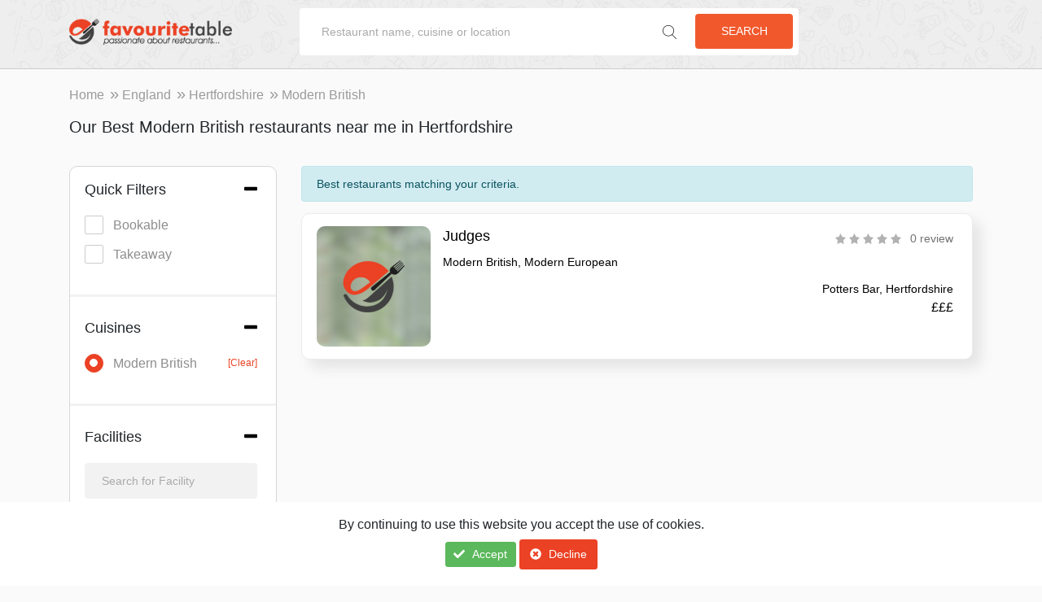

--- FILE ---
content_type: text/html; charset=utf-8
request_url: https://www.favouritetable.com/discover/hertfordshire/modern-british
body_size: 11770
content:

<!DOCTYPE html>
<html  prefix="og: http://ogp.me/ns#"  lang="en">
<head> 
       
   
<meta name="robots" content="noodp, noydir, follow, index" />
<meta content='width=device-width, initial-scale=1.0, maximum-scale=1.0, user-scalable=0' name='viewport' />

<link rel="icon" href="https://cdn.favouritetable.com/stcnt/images/fav-favicon.png" type="image/x-png" />



<!-- Default link -->
<link href="https://fonts.googleapis.com/css?family=Lato" rel="stylesheet" />
<link href="https://cdn.favouritetable.com/stcnt/css/plugins/bootstrap.min.css?v=30" rel="stylesheet" type="text/css" />

<link href="https://cdn.favouritetable.com/stcnt/css/plugins/bootstrap-select.min.css?v=30" rel="stylesheet" type="text/css" />
<link href="https://cdn.favouritetable.com/stcnt/css/plugins/bootstrap-datepicker.min.css?v=30" rel="stylesheet" type="text/css" />
<!-- custom link -->
    <link href="https://cdn.favouritetable.com/stcnt/css/b2c.min.css?v=30" rel="stylesheet" type="text/css" />



<!-- jquery.js -->
<script src="https://cdn.favouritetable.com/stcnt/js/plugins/jquery-3.2.1.min.js?v=30" type="text/javascript"></script>
<!-- Bootstrap core JavaScript-->
<script src="https://cdn.favouritetable.com/stcnt/js/plugins/popper.min.js?v=30" type="text/javascript"></script>
<script src="https://cdn.favouritetable.com/stcnt/js/plugins/bootstrap.min.js?v=30" type="text/javascript"></script>
<script src="https://cdn.favouritetable.com/stcnt/js/plugins/bootstrap-select.min.js?v=30" type="text/javascript"></script>
<!-- custom js that is used for initialized plugins and jquery function -->
<script src="https://cdn.favouritetable.com/stcnt/js/plugins/all.js?v=30" type="text/javascript"></script>
<!-- custom js -->
    <script src="https://cdn.favouritetable.com/stcnt/js/b2c.min.js?v=30" type="text/javascript"></script>    
<!-- HTML5 shim and Respond.js IE8 support of HTML5 elements and media queries -->
<!--[if lt IE 9]>
  <script src="https://oss.maxcdn.com/libs/html5shiv/3.7.0/html5shiv.js"></script>
  <script src="https://oss.maxcdn.com/libs/respond.js/1.4.2/respond.min.js"></script>
<![endif]-->
<script>
    var ISOLDIE = false;
    if (ISOLDIE) {
        alert("Your browser currently does not support this feature. Please upgrade.");
        window.location = 'http://www.microsoft.com/en-us/download/internet-explorer-9-details.aspx';
    }
    ServiceController = '/discover/Service';
    StaticContentPath = 'https://cdn.favouritetable.com/stcnt';

    $(document).ready(function () {
        $('.ancShowModal').click(function (e) {
            e.preventDefault();
            var type = $(this).data('type');
            ResetAuthorisePopUp();
            ShowAuthoriseModal(type, 0,"");
        });

        $('body').on('click', '#ancMemberLogout', function (e) {
            e.preventDefault();
            $.post('/discover/Service/LogOutMember', function () {
                location.reload();
            });
        });


    });
</script>

<!-- Global site tag (gtag.js) - Google Analytics -->

<script async src="https://www.googletagmanager.com/gtag/js?id=UA-21719738-2"></script>
<script>
  window.dataLayer = window.dataLayer || [];
  function gtag(){dataLayer.push(arguments);}
  gtag('js', new Date());
  gtag('config', 'UA-21719738-2');
</script>


<script type="text/javascript">
        function createCookie(name, value, days) {
            var expires;
            if (days) {
                var date = new Date();
                date.setTime(date.getTime() + (days * 24 * 60 * 60 * 1000));
                expires = "; expires=" + date.toGMTString();
            } else {
                expires = "";
            }
            document.cookie = encodeURIComponent(name) + "=" + encodeURIComponent(value) + expires + "; path=/";
        }

        function readCookie(name) {
            var nameEQ = encodeURIComponent(name) + "=";
            var ca = document.cookie.split(';');
            for (var i = 0; i < ca.length; i++) {
                var c = ca[i];
                while (c.charAt(0) === ' ')
                    c = c.substring(1, c.length);
                if (c.indexOf(nameEQ) === 0)
                    return decodeURIComponent(c.substring(nameEQ.length, c.length));
            }
            return null;
        }

        function eraseCookie(name) {
            createCookie(name, "", -1);
        }
        var cookieName = 'FT_B2C_cookie';
        var cookieValue = readCookie(cookieName);
        var showCookieMessage = true;

        $(document).ready(function () {            
            if (cookieValue != null && cookieValue == "1") {
                showCookieMessage = false;
            }

            if (showCookieMessage) {
                $('#DivShowCookieMessage').removeClass("hide");
                $('.footer').addClass('show-cookie');
            }
            else {
                $('#DivShowCookieMessage').addClass("hide");
                $('.footer').removeClass('show-cookie');
            }

            $('#ancAcceptCookie').click(function (e) {
                e.preventDefault();
                createCookie(cookieName, "1", 365);
                $('#DivShowCookieMessage').addClass("hide");
                $('.footer').removeClass('show-cookie');
            });

            $('#ancDeclineCookie').click(function (e) {
                e.preventDefault();
                createCookie(cookieName, "0", 365);
                $('#DivShowCookieMessage').addClass("hide");
                $('.footer').removeClass('show-cookie');
            });

        });
</script>


        <meta name="description" content="Modern British restaurants. Restaurants in Hertfordshire, England. Online table bookings and restaurant reservations. Book a table in Hertfordshire, England. Rating and Reviews for Modern British restaurants." />
        <meta name="keywords" content="Modern British restaurants. Restaurants in Hertfordshire, England. Online table bookings and restaurant reservations. Book a table in Hertfordshire, England. Rating and Reviews for Modern British restaurants." />
        
<title>Best Modern British restaurants near me in Hertfordshire, England | favouritetable </title>   
    <script data-ad-client="ca-pub-5686704157407918" async src="https://pagead2.googlesyndication.com/pagead/js/adsbygoogle.js"></script>
</head>
<body>
    

<div id="preloader" class="loader hide">
    <div class="loader_main">
        <div class="loader_inner">
            <span id="spnLoadingText">Please wait...</span>
            <img src="https://cdn.favouritetable.com/stcnt/images/spinner.gif" alt="AX1" />
        </div>
    </div>
</div>


    <div class="modal fade" id="myAuthorizeModal" tabindex="-1" role="dialog" aria-labelledby="AuthorizeModalTitle" aria-hidden="true" style="display: none;">
        <div class="modal-dialog" role="document">
            <div class="modal-content">
                <div class="modal-header">                    
                    <h5 class="modal-title" id="AuthorizeModalTitle">Sign in</h5>    
                <button type="button" class="close" data-dismiss="modal" aria-label="Close">                        
                        <span aria-hidden="true">&times;</span>
                    </button>                    
                </div>
                <div id="divModalContent" style="margin-top:10px;">
                    <div id="DivSignIn" class="hide">
                        
<form action="/discover/" autocomplete="off" id="frmSignIn" method="post">    <div class="modal-body">

        <input type="text" id="txtLEmail" style="display:none;" />
        <input type="password" id="txtLPass" style="display:none;" />
        <div id="div-login-msg">
            <div class="LoginMessage">

            </div>
        </div>
        <div class="row_wrap btmgap clearfix">
            <input type="text" class="wright_fld type-text" autocomplete="off" placeholder="Email Address" id="txtLoginEmail" name="txtLoginEmail" value="" data-val-text="Enter your email" />
        </div>
        <div class="LoginEmailValidation cls-validate" style="color:#ff0000;margin-bottom:5px;"></div>
        <div class="row_wrap btmgap clearfix">
            <input type="password" class="wright_fld type-text" autocomplete="off" placeholder="Password" id="txtPassword" name="txtPassword" value="" data-val-text="Enter your password" />
        </div>
        <div class="LoginPasswordValidation cls-validate" style="color:#ff0000;margin-bottom:5px;"></div>
        <div class="row_wrap btmgap">
            <div>
                <div class="checkT-e">

                    <input type="hidden" id="hdnChkRem" name="hdnChkRem" value="0" />
                    <label>
                        <input  type="checkbox" id="chkRem" name="chkRem">
                        <span>
                            <span class="figChck">
                                <svg xmlns="http://www.w3.org/2000/svg" width="14" height="13" viewBox="0 0 14 13">
                                    <path style="fill:#f1592d !important;" id="Forma_1" data-name="Forma 1" class="cls-1" d="M193.211,1180.3a0.448,0.448,0,0,0-.443.46v5.33H181.886v-11.18h8.742a0.455,0.455,0,0,0,0-.91h-9.185a0.448,0.448,0,0,0-.443.46v12.08a0.448,0.448,0,0,0,.443.46h11.768a0.448,0.448,0,0,0,.443-0.46v-5.78A0.448,0.448,0,0,0,193.211,1180.3Zm1.659-6a0.432,0.432,0,0,0-.627,0l-7.218,7.41-1.793-1.84a0.432,0.432,0,0,0-.627,0,0.472,0.472,0,0,0,0,.65l2.107,2.16a0.443,0.443,0,0,0,.627,0l7.531-7.74A0.459,0.459,0,0,0,194.87,1174.3Z" transform="translate(-181 -1174)"></path>
                                </svg>
                            </span>
                            Remember Me
                        </span>
                    </label>
                </div>
                <a href="/discover/forgot-password" id="ancForgotPassword" class="btn btn-link link-button btn-custom-link" rel="nofollow">Forgot Password?</a>
            </div>
        </div>



    </div>
        <div class="modal-footer">
            <button style="display:inline-block;" id="ancShowSignUp" type="button" class="btn btn-link link-button">New User? Click here</button>
            <button style="display:inline-block;" id="btnLogin" type="submit" class="btn btn-primary text-uppercase btn-custom-link">Sign in</button>
        </div>
</form>
                    </div>
                    <div id="DivSignUp" class="hide">
                        <form action="/discover/" autocomplete="off" id="frmSignUp" method="post"><div class="modal-body">    
    <input type="text" id="txtSEmail" style="display:none;" />
    <input type="password" id="txtSPass" style="display:none;" />
        <div id="div-login-msg">
            <div class="SignUpMessage">

            </div>
        </div>        
        <div class="row_wrap btmgap clearfix">
            <input type="text" class="wright_fld type-text" autocomplete="off" placeholder="First name" id="txtSignUpFirstName" name="txtSignUpFirstName" data-val="true" data-val-text="Please enter your first name" />
        </div>
    <div class="SFnameValidation cls-validate" style="color:#ff0000;margin-bottom:5px;">
    </div>
        <div class="row_wrap btmgap clearfix">
            <input type="text" class="wright_fld type-text" autocomplete="off" placeholder="Last name" id="txtSignUpLastName" name="txtSignUpLastName" data-val="true" data-val-text="Please enter your last name" />
        </div>
    <div class="SLnameValidation cls-validate" style="color:#ff0000;margin-bottom:5px;">
    </div>
        <div class="row_wrap btmgap clearfix">
            <input type="text" class="wright_fld type-text" autocomplete="off" placeholder="Email address" id="txtSignUpEmail" name="txtSignUpEmail" data-val="true" data-val-text="Please enter your email address" data-val-req-text="Please enter a valid email address" />
        </div>
    <div class="SEmailValidation cls-validate" style="color:#ff0000;margin-bottom:5px;">
    </div>
        <div class="row_wrap btmgap clearfix">
            <input type="text" class="wright_fld type-text" autocomplete="off" placeholder="Mobile" id="txtSignUpMobile" name="txtSignUpMobile" />
        </div>
        <div class="row_wrap btmgap clearfix">
            <input type="password" class="wright_fld type-text" autocomplete="off" id="txtSignUpPassword" placeholder="Password" name="txtSignUpPassword" value="" data-val="true" data-val-text="Please enter your password" />
        </div>
    <div class="SPasswordValidation cls-validate" style="color:#ff0000;margin-bottom:5px;">
    </div>
        <div class="row_wrap btmgap clearfix">
            <input type="password" class="wright_fld type-text" autocomplete="off" id="txtRetypePassword" placeholder="Retype password" name="txtRetypePassword" value="" data-val="true" data-val-text="Please retype your password" data-val-req-text="Password mismatched"  />
        </div>        
    <div class="SRetypePasswordValidation cls-validate" style="color:#ff0000;margin-bottom:5px;">
    </div>
   
</div>
<div class="modal-footer">
    <button style="display:inline-block;" id="ancShowSignIn" type="button" class="btn btn-link link-button">Existing User? Click here</button>
    <button style="display:inline-block;" id="btnCreateAccount" type="submit" class="btn btn-primary text-uppercase btn-custom-link">Sign Up</button>
</div>
</form>


                    </div>    
                                    
                </div>
                <input type="hidden" id="hdnOptType" value="" />
                <input type="hidden" id="hdnSCode" value="0" />
                <input type="hidden" id="hdnRedirUrl" value="" />
                <div id="popupOverlay" class="popup-overlay hide">
                    <span class="spn-container">
                        <span class="spn-container-inner">
                            <img class="img-show-loader" src="https://cdn.favouritetable.com/stcnt/images/spinner.gif" alt="wait..." /> <span class="spn-loader-msg">Please wait...</span>
                        </span>
                    </span>
                </div>  
            </div>
        </div>
    </div>
    <script type="text/javascript">
        $(document).ready(function () {
            $('#frmSignUp').submit(function (e) {
                e.preventDefault();
                var b = true;
                var fname = $('#txtSignUpFirstName').val();
                var lname = $('#txtSignUpLastName').val();
                var email = $('#txtSignUpEmail').val();
                var mobile = $('#txtSignUpMobile').val();
                var pass = $('#txtSignUpPassword').val();
                var retypePass = $('#txtRetypePassword').val();
                var EmailRegex = /^\w+([-+.']\w+)*@\w+([-.]\w+)*\.\w+([-.]\w+)*$/;
                $('.SignUpMessage').removeClass('alert').removeClass('alert-danger');
                $('.SignUpMessage').html("");
                $('.type-text').removeClass('input-err');
                $('.cls-validate').html("");
                if ($.trim(fname).length == 0) {
                    b = false;
                    $('#txtSignUpFirstName').addClass('input-err');
                    $('.SFnameValidation').html($('#txtSignUpFirstName').data('val-text'));
                    //$('#txtSignUpFirstName').focus();                    
                }
                if ($.trim(lname).length == 0) {
                    b = false;
                    $('#txtSignUpLastName').addClass('input-err');
                    $('.SLnameValidation').html($('#txtSignUpLastName').data('val-text'));
                    //$('#txtSignUpLastName').focus();
                }
                if ($.trim(email).length == 0) {
                    b = false;
                    $('#txtSignUpEmail').addClass('input-err');
                    $('.SEmailValidation').html($('#txtSignUpEmail').data('val-text'));
                    //$('#txtSignUpEmail').focus();
                }
                else if ($.trim(email).length > 0 && !EmailRegex.test(email)) {
                    b = false;
                    $('#txtSignUpEmail').addClass('input-err');
                    $('.SEmailValidation').html($('#txtSignUpEmail').data('val-req-text'));
                    //$('#txtSignUpEmail').focus();
                }
                if ($.trim(pass).length == 0) {
                    b = false;
                    $('#txtSignUpPassword').addClass('input-err');
                    $('.SPasswordValidation').html($('#txtSignUpPassword').data('val-text'));
                    //$('#txtSignUpPassword').focus();
                }
                if ($.trim(retypePass).length == 0) {
                    b = false;
                    $('#txtRetypePassword').addClass('input-err');
                    $('.SRetypePasswordValidation').html($('#txtRetypePassword').data('val-text'));
                    //$('#txtRetypePassword').focus();
                }
                else if (retypePass != pass) {
                    b = false;
                    $('#txtRetypePassword').addClass('input-err');
                    $('.SRetypePasswordValidation').html($('#txtRetypePassword').data('val-req-text'));
                    //$('#txtRetypePassword').focus();
                }
                if(b) {
                    var objdata = {
                        FirstName: fname,
                        LastName: lname,
                        Email: email,
                        LoginPass: pass,
                        Mobile: mobile,
                        LoginProviderCode: 1,
                        ProviderKey: ""
                        //ProfileURL: profiles.getName()
                    };
                    $('#popupOverlay').removeClass('hide');
                    $.post('/discover/Service/DoSignUp', { info: objdata }, function (res) {
                        if (res.IsSuccess) {
                            var hdn = $('#hdnOptType').val();
                            if (hdn == "Add_Favourite") {
                                MemberCode = res.ResultInfo.MemberCode;
                                AddToFavourite('/discover/Service/AddRestaurantToFavourite', $('#hdnSCode').val(), 'span');
                                $('#popupOverlay').addClass('hide');
                                $('.close').trigger("click");                                
                            }
                            else if(hdn=="GoToReview")
                            {
                                MemberCode = res.ResultInfo.MemberCode;
                                location.href = $('#hdnRedirUrl').val();
                            }
                            else {
                                location.reload();
                            }
                        }
                        else {
                            $('.SignUpMessage').addClass('alert').addClass('alert-danger');
                            $('.SignUpMessage').html(res.Description);
                            $('#popupOverlay').addClass('hide');
                        }
                    });
                }
            });

            $('#frmSignIn').submit(function (e) {
                e.preventDefault();
                var b = true;
                $('.LoginMessage').removeClass('alert').removeClass('alert-danger');
                $('.LoginMessage').html("");
                var Email = $('#txtLoginEmail').val();
                var Password = $('#txtPassword').val();
                $('.type-text').removeClass('input-err');
                $('.cls-validate').html("");
                if ($.trim(Email).length == 0) {
                    b = false;
                    $('#txtLoginEmail').addClass('input-err');
                    $('.LoginEmailValidation').html($('#txtLoginEmail').data('val-text'));
                    $('#txtLoginEmail').focus();
                }
                if ($.trim(Password).length == 0) {
                    b = false;
                    $('#txtPassword').addClass('input-err');
                    $('.LoginPasswordValidation').html($('#txtPassword').data('val-text'));
                    $('#txtPassword').focus();
                }
                if(b) {
                    if ($('#chkRem').is(":checked")) {
                        $('#hdnChkRem').val("1");
                    }
                    else {
                        $('#hdnChkRem').val("0");
                    }
                    var objdata = {
                        Email: Email,
                        LoginProviderCode: 1,
                        ProviderKey: "",
                        Password: Password

                        //ProfileURL: profiles.getName()
                    };
                    $('#popupOverlay').removeClass('hide');
                    $.post('/discover/Service/DoLogin', { info: objdata, Remember: $('#hdnChkRem').val() }, function (res) {
                        if (res.IsSuccess) {
                            var hdn = $('#hdnOptType').val();
                            if (hdn == "Add_Favourite") {
                                var reloadheader = true;
                                MemberCode = res.ResultInfo.MemberCode;
                                AddToFavourite('/discover/Service/AddRestaurantToFavourite', $('#hdnSCode').val(), 'span', reloadheader);
                                $('#popupOverlay').addClass('hide');
                                $('.close').trigger("click");
                            } 
                            else if (hdn == "Rem_Favourite") {
                                MemberCode = res.ResultInfo.MemberCode;
                                RemoveFromFavourite('/discover/Service/RemoveRestaurantFromFavourite', $('#hdnSCode').val(), 'span');
                                $('#popupOverlay').addClass('hide');
                                $('.close').trigger("click");
                            }
                            else if (hdn == "GoToReview") {
                                MemberCode = res.ResultInfo.MemberCode;
                                location.href = $('#hdnRedirUrl').val();
                            }
                            else {
                                location.reload();
                            }
                        }
                        else {
                            $('.LoginMessage').addClass('alert').addClass('alert-danger');
                            $('.LoginMessage').html("Invalid email or password");
                            $('#popupOverlay').addClass('hide');
                        }
                    });
                }
            });

        $('#btnLogin').click(function (e) {
            e.preventDefault();
            $('#frmSignIn').submit();
        });

        $('#btnCreateAccount').click(function (e) {
            e.preventDefault();
            $('#frmSignUp').submit();
        });
    });
    </script>


    
        

<header class="header fixed-top innerHeader trnsprnt-bg faded-header" style="background-image:url('https://cdn.favouritetable.com/stcnt/images/ResultHeaderBanner.jpg');">
    <div id="DivAuthoriseHeader" class="container">
        
<div class="innerLogo innerLogo-ext">
    <a href="/discover/">       
        <img class="img-full-logo" src="https://cdn.favouritetable.com/stcnt/images/fav-logo.png" alt="Favouritetable">
        <img class="img-icon-logo" src="https://cdn.favouritetable.com/stcnt/images/icon-logo.png" alt="Favouritetable">
    </a>    
</div>
<div class="div-header-search-area">
    <div class="header-textbox-area">
        <input type="text" class="txt-search-header" placeholder="Restaurant name, cuisine or location" autocomplete="off" id="txtSearchKeyword" value="" />
        <button type="submit" class="btn btn-primary btnSearchFromHome">Search</button>
        <button type="submit" class="btn btn-primary btnSearchFromHome ico"><i class="fa fa-search" aria-hidden="true"></i></button>
    </div>    
    <div class="listfocontrol ac_list1" style="display: none;">

    </div>
</div>

    </div>
</header>
<section class="breadcrumb_outer">
    <div class="container subcontainer">
<nav aria-label="breadcrumb">
    <ol class="breadcrumb wow jackInTheBox">
        <li class="breadcrumb-item"><a href="/discover/">Home</a></li>
                <li class="breadcrumb-item"><a href="/discover/england">England</a></li>
                <li class="breadcrumb-item"><a href="/discover/Hertfordshire">Hertfordshire</a></li>
                <li class="breadcrumb-item active" aria-current="page">Modern British</li>
    </ol>
</nav>    </div>
</section>
<!-- /.content -->
<main class="content">
    <!--matchingCriteria-->
    <section class="matchingCriteria">
        <div class="container subcontainer">
            <h1 class="custom-h1">Our Best Modern British restaurants near me in Hertfordshire </h1>
                <br />
                        <div id="MobileViewFilter" class="filter-area-abs">
                <div class="div-toggle-icon">
                    <a href="#" class="anc-filter-toggle">
                        <i class="fa fa-angle-left" aria-hidden="true"></i>
                        <i class="fa fa-angle-right hide" aria-hidden="true"></i>
                    </a>
                </div>

                    
<div id="Mob-Pnl-Filter" class="listing listing-ext" style="box-shadow:none;">
    <div class="filter-content">
        <div class="row">
            <div class="col-lg-12">
                <div class="filter-header">
                    <span class="spn-header">
                        Quick Filters
                    </span>
                    <a href="#" class="spn-toggle anc-toggle-section" data-sec="_filter-body-quick">
                        <i class="fa fa-minus" aria-hidden="true"></i>
                        <i class="fa fa-plus hide" aria-hidden="true"></i>
                    </a>
                </div>
                <div id="filter-body-quick" class="filter-body _filter-body-quick filter-fadein">
                    <div class="search-parameters">

                        <label class="container-parameters">
                            Bookable
                            <input type="checkbox" class="_chkBookable" data-type="bookable" >
                            <span class="checkmark"></span>
                        </label>
                        <label class="container-parameters">
                            Takeaway
                            <input type="checkbox" class="_chkTakeaway" data-type="takeaway" >
                            <span class="checkmark"></span>
                        </label>
                    </div>
                </div>
            </div>
        </div>
    </div>
    <div class="filter-divider">

    </div>

    <div class="filter-content stop_filter_scroll" id="div-filter-cuisines">
        <div class="row">
            <div class="col-lg-12">
                <div class="filter-header">
                    <span class="spn-header">
                        Cuisines
                    </span>
                    <a href="#" class="spn-toggle anc-toggle-section" data-sec="_filter-body-cuisine">
                        <i class="fa fa-minus" aria-hidden="true"></i>
                        <i class="fa fa-plus hide" aria-hidden="true"></i>
                    </a>
                </div>
                <div class="filter-body _filter-body-cuisine filter-fadein">

                    <div class="search-parameters _div_cuisine_list">
                                <label class="container-parameters _section_cuisine_item">
                                    Modern British
                                    <input type="radio" name="rdb-cuisine-mob" checked data-pname="hertfordshire/modern-british" class="_rdb_cuisine">
                                    <span class="checkmark circle" data-name="Modern British" data-pname="hertfordshire/modern-british"></span>
                                    <a href="#" class="remove-cuisine-filter">[Clear]</a>
                                </label>
                            <div class="search-more-section">

                            </div>

                    </div>
                </div>
            </div>
        </div>
    </div>
    <div class="filter-divider">

    </div>

        <div class="filter-content" id="div-filter-facility">
            <div class="row">
                <div class="col-lg-12">
                    <div class="filter-header">
                        <span class="spn-header">
                            Facilities
                        </span>
                        <a href="#" class="spn-toggle anc-toggle-section" data-sec="_filter-body-facility">
                            <i class="fa fa-minus" aria-hidden="true"></i>
                            <i class="fa fa-plus hide" aria-hidden="true"></i>
                        </a>
                    </div>
                    <div class="filter-body _filter-body-facility filter-fadein">
                        <div class="search-box">
                            <input type="text" class="searchbox-txt _txt-search-facility" placeholder="Search for Facility" />
                        </div>
                        <div class="search-parameters _div_facility_result">

                        </div>
                        <div class="search-parameters _div_facility_list">
                                                            <label class="container-parameters _section_facility_item ">
                                    Child Friendly
                                    <input type="checkbox" class="chk-facility" data-fcode="1">
                                    <span class="checkmark" data-facility="child-friendly"></span>
                                </label>
                                <label class="container-parameters _section_facility_item ">
                                    Baby Changing Facilities
                                    <input type="checkbox" class="chk-facility" data-fcode="3">
                                    <span class="checkmark" data-facility="baby-changing-facilities"></span>
                                </label>
                                <label class="container-parameters _section_facility_item ">
                                    Alfresco Dining
                                    <input type="checkbox" class="chk-facility" data-fcode="4">
                                    <span class="checkmark" data-facility="alfresco-dining"></span>
                                </label>
                                <label class="container-parameters _section_facility_item ">
                                    Weddings
                                    <input type="checkbox" class="chk-facility" data-fcode="5">
                                    <span class="checkmark" data-facility="weddings"></span>
                                </label>
                                <label class="container-parameters _section_facility_item hide">
                                    Bar
                                    <input type="checkbox" class="chk-facility" data-fcode="6">
                                    <span class="checkmark" data-facility="bar"></span>
                                </label>
                                <label class="container-parameters _section_facility_item hide">
                                    BYO Wine
                                    <input type="checkbox" class="chk-facility" data-fcode="7">
                                    <span class="checkmark" data-facility="byo-wine"></span>
                                </label>
                                <label class="container-parameters _section_facility_item hide">
                                    Parties Welcome
                                    <input type="checkbox" class="chk-facility" data-fcode="8">
                                    <span class="checkmark" data-facility="parties-welcome"></span>
                                </label>
                                <label class="container-parameters _section_facility_item hide">
                                    Onsite Parking
                                    <input type="checkbox" class="chk-facility" data-fcode="9">
                                    <span class="checkmark" data-facility="onsite-parking"></span>
                                </label>
                                <label class="container-parameters _section_facility_item hide">
                                    Private Dining
                                    <input type="checkbox" class="chk-facility" data-fcode="10">
                                    <span class="checkmark" data-facility="private-dining"></span>
                                </label>
                                <label class="container-parameters _section_facility_item hide">
                                    Vegetarian
                                    <input type="checkbox" class="chk-facility" data-fcode="11">
                                    <span class="checkmark" data-facility="vegetarian"></span>
                                </label>
                                <label class="container-parameters _section_facility_item hide">
                                    Vegan Friendly
                                    <input type="checkbox" class="chk-facility" data-fcode="12">
                                    <span class="checkmark" data-facility="vegan-friendly"></span>
                                </label>
                                <label class="container-parameters _section_facility_item hide">
                                    Free Wi-Fi
                                    <input type="checkbox" class="chk-facility" data-fcode="13">
                                    <span class="checkmark" data-facility="free-wi-fi"></span>
                                </label>
                                <label class="container-parameters _section_facility_item hide">
                                    Rooms Available
                                    <input type="checkbox" class="chk-facility" data-fcode="14">
                                    <span class="checkmark" data-facility="rooms-available"></span>
                                </label>
                                <label class="container-parameters _section_facility_item hide">
                                    Wheelchair Access
                                    <input type="checkbox" class="chk-facility" data-fcode="15">
                                    <span class="checkmark" data-facility="wheelchair-access"></span>
                                </label>
                                <label class="container-parameters _section_facility_item hide">
                                    Business Meetings
                                    <input type="checkbox" class="chk-facility" data-fcode="16">
                                    <span class="checkmark" data-facility="business-meetings"></span>
                                </label>
                                <label class="container-parameters _section_facility_item hide">
                                    Pet Friendly
                                    <input type="checkbox" class="chk-facility" data-fcode="17">
                                    <span class="checkmark" data-facility="pet-friendly"></span>
                                </label>
                                <label class="container-parameters _section_facility_item hide">
                                    Corporate Hire
                                    <input type="checkbox" class="chk-facility" data-fcode="30">
                                    <span class="checkmark" data-facility="corporate-hire"></span>
                                </label>
                                <label class="container-parameters _section_facility_item hide">
                                    Cocktail Bar
                                    <input type="checkbox" class="chk-facility" data-fcode="31">
                                    <span class="checkmark" data-facility="cocktail-bar"></span>
                                </label>
                            <div class="search-more-section">

                                    <a href="#" class="_ancShowMoreFilterFacility">Show More (14)</a>
                            </div>
                        </div>
                    </div>
                </div>
            </div>
        </div>


</div>

            </div>
            <div class="row">
                <div id="div-filter-area-visible" class="col-sm-12 col-md-12 col-lg-3 div-filter-area-visible">

                        
<div id="Def-Pnl-Filter" class="listing listing-ext" style="box-shadow:none;">
    <div class="filter-content">
        <div class="row">
            <div class="col-lg-12">
                <div class="filter-header">
                    <span class="spn-header">
                        Quick Filters
                    </span>
                    <a href="#" class="spn-toggle anc-toggle-section" data-sec="_filter-body-quick">
                        <i class="fa fa-minus" aria-hidden="true"></i>
                        <i class="fa fa-plus hide" aria-hidden="true"></i>
                    </a>
                </div>
                <div id="filter-body-quick" class="filter-body _filter-body-quick filter-fadein">
                    <div class="search-parameters">

                        <label class="container-parameters">
                            Bookable
                            <input type="checkbox" class="_chkBookable" data-type="bookable" >
                            <span class="checkmark"></span>
                        </label>
                        <label class="container-parameters">
                            Takeaway
                            <input type="checkbox" class="_chkTakeaway" data-type="takeaway" >
                            <span class="checkmark"></span>
                        </label>
                    </div>
                </div>
            </div>
        </div>
    </div>
    <div class="filter-divider">

    </div>

    <div class="filter-content stop_filter_scroll" id="div-filter-cuisines">
        <div class="row">
            <div class="col-lg-12">
                <div class="filter-header">
                    <span class="spn-header">
                        Cuisines
                    </span>
                    <a href="#" class="spn-toggle anc-toggle-section" data-sec="_filter-body-cuisine">
                        <i class="fa fa-minus" aria-hidden="true"></i>
                        <i class="fa fa-plus hide" aria-hidden="true"></i>
                    </a>
                </div>
                <div class="filter-body _filter-body-cuisine filter-fadein">

                    <div class="search-parameters _div_cuisine_list">
                                <label class="container-parameters _section_cuisine_item">
                                    Modern British
                                    <input type="radio" name="rdb-cuisine" checked data-pname="hertfordshire/modern-british" class="_rdb_cuisine">
                                    <span class="checkmark circle" data-name="Modern British" data-pname="hertfordshire/modern-british"></span>
                                    <a href="#" class="remove-cuisine-filter">[Clear]</a>
                                </label>
                            <div class="search-more-section">

                            </div>

                    </div>
                </div>
            </div>
        </div>
    </div>
    <div class="filter-divider">

    </div>

        <div class="filter-content" id="div-filter-facility">
            <div class="row">
                <div class="col-lg-12">
                    <div class="filter-header">
                        <span class="spn-header">
                            Facilities
                        </span>
                        <a href="#" class="spn-toggle anc-toggle-section" data-sec="_filter-body-facility">
                            <i class="fa fa-minus" aria-hidden="true"></i>
                            <i class="fa fa-plus hide" aria-hidden="true"></i>
                        </a>
                    </div>
                    <div class="filter-body _filter-body-facility filter-fadein">
                        <div class="search-box">
                            <input type="text" class="searchbox-txt _txt-search-facility" placeholder="Search for Facility" />
                        </div>
                        <div class="search-parameters _div_facility_result">

                        </div>
                        <div class="search-parameters _div_facility_list">
                                                            <label class="container-parameters _section_facility_item ">
                                    Child Friendly
                                    <input type="checkbox" class="chk-facility" data-fcode="1">
                                    <span class="checkmark" data-facility="child-friendly"></span>
                                </label>
                                <label class="container-parameters _section_facility_item ">
                                    Baby Changing Facilities
                                    <input type="checkbox" class="chk-facility" data-fcode="3">
                                    <span class="checkmark" data-facility="baby-changing-facilities"></span>
                                </label>
                                <label class="container-parameters _section_facility_item ">
                                    Alfresco Dining
                                    <input type="checkbox" class="chk-facility" data-fcode="4">
                                    <span class="checkmark" data-facility="alfresco-dining"></span>
                                </label>
                                <label class="container-parameters _section_facility_item ">
                                    Weddings
                                    <input type="checkbox" class="chk-facility" data-fcode="5">
                                    <span class="checkmark" data-facility="weddings"></span>
                                </label>
                                <label class="container-parameters _section_facility_item hide">
                                    Bar
                                    <input type="checkbox" class="chk-facility" data-fcode="6">
                                    <span class="checkmark" data-facility="bar"></span>
                                </label>
                                <label class="container-parameters _section_facility_item hide">
                                    BYO Wine
                                    <input type="checkbox" class="chk-facility" data-fcode="7">
                                    <span class="checkmark" data-facility="byo-wine"></span>
                                </label>
                                <label class="container-parameters _section_facility_item hide">
                                    Parties Welcome
                                    <input type="checkbox" class="chk-facility" data-fcode="8">
                                    <span class="checkmark" data-facility="parties-welcome"></span>
                                </label>
                                <label class="container-parameters _section_facility_item hide">
                                    Onsite Parking
                                    <input type="checkbox" class="chk-facility" data-fcode="9">
                                    <span class="checkmark" data-facility="onsite-parking"></span>
                                </label>
                                <label class="container-parameters _section_facility_item hide">
                                    Private Dining
                                    <input type="checkbox" class="chk-facility" data-fcode="10">
                                    <span class="checkmark" data-facility="private-dining"></span>
                                </label>
                                <label class="container-parameters _section_facility_item hide">
                                    Vegetarian
                                    <input type="checkbox" class="chk-facility" data-fcode="11">
                                    <span class="checkmark" data-facility="vegetarian"></span>
                                </label>
                                <label class="container-parameters _section_facility_item hide">
                                    Vegan Friendly
                                    <input type="checkbox" class="chk-facility" data-fcode="12">
                                    <span class="checkmark" data-facility="vegan-friendly"></span>
                                </label>
                                <label class="container-parameters _section_facility_item hide">
                                    Free Wi-Fi
                                    <input type="checkbox" class="chk-facility" data-fcode="13">
                                    <span class="checkmark" data-facility="free-wi-fi"></span>
                                </label>
                                <label class="container-parameters _section_facility_item hide">
                                    Rooms Available
                                    <input type="checkbox" class="chk-facility" data-fcode="14">
                                    <span class="checkmark" data-facility="rooms-available"></span>
                                </label>
                                <label class="container-parameters _section_facility_item hide">
                                    Wheelchair Access
                                    <input type="checkbox" class="chk-facility" data-fcode="15">
                                    <span class="checkmark" data-facility="wheelchair-access"></span>
                                </label>
                                <label class="container-parameters _section_facility_item hide">
                                    Business Meetings
                                    <input type="checkbox" class="chk-facility" data-fcode="16">
                                    <span class="checkmark" data-facility="business-meetings"></span>
                                </label>
                                <label class="container-parameters _section_facility_item hide">
                                    Pet Friendly
                                    <input type="checkbox" class="chk-facility" data-fcode="17">
                                    <span class="checkmark" data-facility="pet-friendly"></span>
                                </label>
                                <label class="container-parameters _section_facility_item hide">
                                    Corporate Hire
                                    <input type="checkbox" class="chk-facility" data-fcode="30">
                                    <span class="checkmark" data-facility="corporate-hire"></span>
                                </label>
                                <label class="container-parameters _section_facility_item hide">
                                    Cocktail Bar
                                    <input type="checkbox" class="chk-facility" data-fcode="31">
                                    <span class="checkmark" data-facility="cocktail-bar"></span>
                                </label>
                            <div class="search-more-section">

                                    <a href="#" class="_ancShowMoreFilterFacility">Show More (14)</a>
                            </div>
                        </div>
                    </div>
                </div>
            </div>
        </div>


</div>

                </div>
                <div class="col-sm-12 col-md-12 col-lg-9">
                    <div id="div_list_item_collection" class="listingSec">
                            <div class="alert alert-info">Best restaurants matching your criteria.</div>

        <div class="listing cls_div_item" data-sid="16847">
            <figure class="listingImg">
                <div class="row">
                    <div class="col-lg-2 col-md-3 col-sm-12">                        
                        <a data-window="0" class="anc_url listingImg-itm ancNavigateToUrl" href="/discover/hertfordshire/judges" style="background-image:url(https://cdn.favouritetable.com/stcnt/images/fav-notavailable-small.png);">                            
                        </a>
                    </div>
                    <div class="col-lg-10 col-md-9 col-sm-12">
                        <div class="d-flex flex-wrap d-flex-extended align-items-center justify-content-between listingFirst">
                            <div class="d-flex flex-wrap d-flex-extended align-items-center">
                                <div class="trendingName trendingName-extended result-page">
                                        <a data-window="0" class="ancNavigateToUrl" href="/discover/hertfordshire/judges">
                                            <h2 class="custom-h2">Judges</h2>
                                        </a>
                                </div>                                
                            </div>
                            <div class="d-md-flex flex-wrap justify-content-between revSec  revSecA align-items-center">
                                <span class="spn-revw">

                                    
                                                                            <img src="https://cdn.favouritetable.com/stcnt/images/star-Bigger_none.png" alt="1" />
                                        <img src="https://cdn.favouritetable.com/stcnt/images/star-Bigger_none.png" alt="2" />
                                        <img src="https://cdn.favouritetable.com/stcnt/images/star-Bigger_none.png" alt="3" />
                                        <img src="https://cdn.favouritetable.com/stcnt/images/star-Bigger_none.png" alt="4" />
                                        <img src="https://cdn.favouritetable.com/stcnt/images/star-Bigger_none.png" alt="5" />
                                </span>
                                <span>0 review</span>                                
                                    <span id="favspn_16847" class="hrt-area spn-fav-area hide">
                                        <a data-scode="16847" class="anc-add-favourite" href="#" title="Add to my favourite">
                                            <i class="far fa-heart"></i>
                                        </a>
                                    </span>
                            </div>
                        </div>
                        <div class="cataGory">
                            <h4>Modern British, Modern European</h4>

                            <div class="d-flex flex-wrap bookingT ">
                            </div>
                        </div>
                        <div class="d-flex flex-wrap d-flex-extended align-items-center justify-content-between listingLast">

                                <div class="d-flex flex-wrap d-flex-extended">
                                    
                                                                                                        </div>                                    
                                    <div class="priceSec">
                                        <h4>Potters Bar, Hertfordshire</h4>
                                        <div class="price">
                                            &#163;&#163;&#163;
                                        </div>
                                    </div>
                                </div>
                    </div>
                </div>
            </figure>
        </div>
                    </div>
                                    </div>
            </div>
        </div>
    </section>
    <!--/ .matchingCriteria-->   
        
    <div class="modal fade" id="FacilityFilterModalCenter" tabindex="-1" role="dialog" aria-labelledby="FacilityFilterModalCenter" aria-hidden="true">
        <div class="modal-dialog filter-search-modal" role="document">
            <div class="modal-content">
                <div class="modal-header">
                    
                    <span>Facility</span> <input id="txtSearchFacilityFromPopUp" type="text" class="txt-popup-search" placeholder="Search for Facility" />
                    <button type="button" class="close close_filter_popup" data-dismiss="modal" aria-label="Close">
                        <span aria-hidden="true">&times;</span>
                    </button>
                </div>
                <div class="modal-body">
                    <div class="filter-facility-popup-cont">
                        <div class="search-parameters _div_facility_result_popup">

                        </div>
                        <div class="search-parameters _div_facility_list_popup">
                                <label class="container-parameters container-parameters-ext _section_facility_item">
                                    Child Friendly
                                    <input type="checkbox" class="chk-facility"  data-fcode="1">
                                    <span class="checkmark" data-facility="child-friendly"></span>
                                </label>
                                <label class="container-parameters container-parameters-ext _section_facility_item">
                                    Baby Changing Facilities
                                    <input type="checkbox" class="chk-facility"  data-fcode="3">
                                    <span class="checkmark" data-facility="baby-changing-facilities"></span>
                                </label>
                                <label class="container-parameters container-parameters-ext _section_facility_item">
                                    Alfresco Dining
                                    <input type="checkbox" class="chk-facility"  data-fcode="4">
                                    <span class="checkmark" data-facility="alfresco-dining"></span>
                                </label>
                                <label class="container-parameters container-parameters-ext _section_facility_item">
                                    Weddings
                                    <input type="checkbox" class="chk-facility"  data-fcode="5">
                                    <span class="checkmark" data-facility="weddings"></span>
                                </label>
                                <label class="container-parameters container-parameters-ext _section_facility_item">
                                    Bar
                                    <input type="checkbox" class="chk-facility"  data-fcode="6">
                                    <span class="checkmark" data-facility="bar"></span>
                                </label>
                                <label class="container-parameters container-parameters-ext _section_facility_item">
                                    BYO Wine
                                    <input type="checkbox" class="chk-facility"  data-fcode="7">
                                    <span class="checkmark" data-facility="byo-wine"></span>
                                </label>
                                <label class="container-parameters container-parameters-ext _section_facility_item">
                                    Parties Welcome
                                    <input type="checkbox" class="chk-facility"  data-fcode="8">
                                    <span class="checkmark" data-facility="parties-welcome"></span>
                                </label>
                                <label class="container-parameters container-parameters-ext _section_facility_item">
                                    Onsite Parking
                                    <input type="checkbox" class="chk-facility"  data-fcode="9">
                                    <span class="checkmark" data-facility="onsite-parking"></span>
                                </label>
                                <label class="container-parameters container-parameters-ext _section_facility_item">
                                    Private Dining
                                    <input type="checkbox" class="chk-facility"  data-fcode="10">
                                    <span class="checkmark" data-facility="private-dining"></span>
                                </label>
                                <label class="container-parameters container-parameters-ext _section_facility_item">
                                    Vegetarian
                                    <input type="checkbox" class="chk-facility"  data-fcode="11">
                                    <span class="checkmark" data-facility="vegetarian"></span>
                                </label>
                                <label class="container-parameters container-parameters-ext _section_facility_item">
                                    Vegan Friendly
                                    <input type="checkbox" class="chk-facility"  data-fcode="12">
                                    <span class="checkmark" data-facility="vegan-friendly"></span>
                                </label>
                                <label class="container-parameters container-parameters-ext _section_facility_item">
                                    Free Wi-Fi
                                    <input type="checkbox" class="chk-facility"  data-fcode="13">
                                    <span class="checkmark" data-facility="free-wi-fi"></span>
                                </label>
                                <label class="container-parameters container-parameters-ext _section_facility_item">
                                    Rooms Available
                                    <input type="checkbox" class="chk-facility"  data-fcode="14">
                                    <span class="checkmark" data-facility="rooms-available"></span>
                                </label>
                                <label class="container-parameters container-parameters-ext _section_facility_item">
                                    Wheelchair Access
                                    <input type="checkbox" class="chk-facility"  data-fcode="15">
                                    <span class="checkmark" data-facility="wheelchair-access"></span>
                                </label>
                                <label class="container-parameters container-parameters-ext _section_facility_item">
                                    Business Meetings
                                    <input type="checkbox" class="chk-facility"  data-fcode="16">
                                    <span class="checkmark" data-facility="business-meetings"></span>
                                </label>
                                <label class="container-parameters container-parameters-ext _section_facility_item">
                                    Pet Friendly
                                    <input type="checkbox" class="chk-facility"  data-fcode="17">
                                    <span class="checkmark" data-facility="pet-friendly"></span>
                                </label>
                                <label class="container-parameters container-parameters-ext _section_facility_item">
                                    Corporate Hire
                                    <input type="checkbox" class="chk-facility"  data-fcode="30">
                                    <span class="checkmark" data-facility="corporate-hire"></span>
                                </label>
                                <label class="container-parameters container-parameters-ext _section_facility_item">
                                    Cocktail Bar
                                    <input type="checkbox" class="chk-facility"  data-fcode="31">
                                    <span class="checkmark" data-facility="cocktail-bar"></span>
                                </label>
                        </div>
                    </div>                        
                    </div>
            </div>
        </div>
    </div>


</main>
<!-- /.content -->

<script type="text/javascript">
    $(document).ready(function () {

        $('.ancShowmoretext').click(function (e) {
            e.preventDefault();
            $('#paraProfile').removeClass('hide');
            $('#paraSmallProfile').addClass('hide');
            $('#ancreadmore').addClass('hide');
        });

        $('body').on('click', '.bookingTime', function (e) {
            e.preventDefault();
            $('#preloader').removeClass('hide');
            var anc = $(this);
            //var url = anc.attr('href') + "&bookingdate=" + BookingDate + "&guest=" + Guests;
            var url = anc.attr('href');
            location.href = url;
        });

        $('body').on('click', '.ancgotoprofile', function (e) {
            e.preventDefault();
            //var url=$(this).attr('href')+"?bookingdate=" + BookingDate + "&guest=" + Guests;
            var url = $(this).attr('href');
            location.href = url;
        });        
    });
</script>


    <!-- footer -->
    <footer class="footer">
        

<div id="Footer" class="container">
    <div class="footerTop">
        <div class="row">
            <div class="col-md-12">                
                <div class="clearfix foot-top-gap">
                    <div class="foot-left">
                        <h2>Are you a restaurant owner?<span>Join favouritetable today.</span></h2>
                    </div>
                    <a href="https://www.favouritetable.com" data-window="1" class="ancNavigateToUrl">Join Now</a>
                </div>
            </div>
            <div class="col-md-12">
                <div class="footerListSec">
                    <div class="row">
                        <div class="col-sm-4 col-4">
                            <div class="footerList footerListA">
                                <ul>
                                    <li><a href="/discover/location" data-window="0" class="ancNavigateToUrl">Locations</a></li>
                                    <li><a href="/discover/cuisines" data-window="0" class="ancNavigateToUrl">Cuisines</a></li>
                                    <li><a href="/discover/navigation" data-window="0" class="ancNavigateToUrl">Navigation</a></li>
                                    <li><a href="/discover/restaurants-near-me" target="_blank" data-window="0" class="ancNavigateToUrl">Restaurants Near Me</a></li>
                                </ul>
                            </div>
                        </div>
                        <div class="col-sm-4 col-4">
                            <div class="footerList footerListB">
                                <ul>
                                    <li><a href="/discover/aboutus" data-window="0" class="ancNavigateToUrl">About Us</a></li>
                                    <li><a href="/discover/faq" data-window="0" class="ancNavigateToUrl">FAQ</a></li>
                                    <li><a href="/discover/contactus" data-window="0" class="ancNavigateToUrl">Contact Us</a></li>
                                    <li><a href="https://www.favouritetable.com" target="_blank" data-window="1" class="ancNavigateToUrl">Restaurant Owner</a></li>
                                    
                                </ul>
                            </div>
                        </div>
                        <div class="col-sm-4 col-4">
                            <div class="footerList footerListC">
                                <ul>
                                    <li><a href="/discover/termsofuse" data-window="0" class="ancNavigateToUrl">Terms Of Use</a></li>
                                    <li><a href="/discover/privacypolicy" data-window="0" class="ancNavigateToUrl">Privacy Notice</a></li>                                    
                                </ul>
                            </div>
                        </div>
                    </div>
                </div>
            </div>
        </div>
    </div>
    <div class="footerBottom">       
        <div class="d-sm-flex justify-content-sm-between align-items-sm-center">
            <div class="socialList order-sm-11 wow zoomIn">
                <ul>
                    <li><a href="http://twitter.com/favouritetable" data-window="1" class="ancNavigateToUrl"><i class="fab fa-twitter"></i></a></li>
                    <li><a href="http://www.facebook.com/pages/FavouriteTable/188531934510387" data-window="1" class="ancNavigateToUrl"><i class="fab fa-facebook-f"></i></a></li>
                    <li><a href="https://www.linkedin.com/company/favouritetable" data-window="1" class="ancNavigateToUrl"><i class="fab fa-linkedin"></i></a></li>  
                    <li><a href="https://www.instagram.com/favouritetable/" data-window="1" class="ancNavigateToUrl"><i class="fab fa-instagram"></i></a></li>                  
                </ul>
            </div>
            <div class="copy wow fadeInLeft">               
                Copyright &copy; 2010 - 2026 Favouritetable Services Limited - All rights reserved.
            </div>
        </div>
    </div>
</div>

<div id="DivShowCookieMessage" class="cookie-msg clearfix hide">
    <div class="cookie-text-portion cookie-sec">
        By continuing to use this website you accept the use of cookies.
    </div>
    <div class="mt-2">        
        <button id="ancAcceptCookie" class="btn btn_banner brand-green btn-accept tick_button"><i class="fa fa-check" aria-hidden="true"></i> <span class="btn-tick"> Accept</span></button>
        <button id="ancDeclineCookie" class="btn btn_banner btn-red tick_button"><i class="fa fa-times-circle" aria-hidden="true"></i><span class="btn-cross"> Decline</span></button>
    </div>
</div>


        <!-- /.container -->
    </footer>
    <!-- /.footer -->
    
    <!-- CALENDER SCRIPT -->

    <script src="https://cdn.favouritetable.com/stcnt/js/plugins/bootstrap-datepicker.min.js?v=30" type="text/javascript"></script>
    <script src="https://cdn.favouritetable.com/stcnt/js/plugins/moment-with-locales.min.js?v=30" type="text/javascript"></script>

<script type="text/javascript">
    
    
    function GoToSearchResult(keyword)
    {
        var url = '/discover/SearchResult';
        if ($('#lblSearchValidation').length > 0) {
            $('#lblSearchValidation').addClass('hide');
        }
        if ($.trim(keyword).length == 0) {
            if ($('#lblSearchValidation').length > 0)
            {
                $('#lblSearchValidation').removeClass('hide');
            }
            return;
        }            
        $('#preloader').removeClass('hide');        
        url += "?q=" + keyword;
        location.href = url;
    }
    $(document).ready(function () {
        $('.btnSearch').click(function (e) {
            e.preventDefault();
            $('#preloader').removeClass('hide');
            var bookingdate = moment($('#txtCalendar').val(), 'DD MMM YYYY').format('YYYYMMDD');
            var guests = $('#ddlGuest').val();
            var time = $('#ddlTime').val();
            var keyword = "";
            if ($.trim($('#txtSearchKeyword').val()).length > 0) {
                keyword = $('#txtSearchKeyword').val();
            }
            var url = '/discover/SearchResult?' + "guest=" + guests + "&bookingdate=" + bookingdate + "&timeslot=" + time;
            if (keyword != "") {                
                url += "&q=" + keyword;                
            }
            location.href = url;
        });

        $('.btnSearchFromHome').click(function (e) {
            e.preventDefault();
            
            GoToSearchResult($('#txtSearchKeyword').val());
        });
    });
</script>
    
<script type="text/javascript">    
    SigninPageUrl = '/discover/SignIn';
    var MemberCode=0;
    $(document).ready(function(){
        $('body').on('click','.anc-add-favourite',function(e){
            e.preventDefault();
            var anc=$(this);
            if(Number(MemberCode)>0)
            {
                AddToFavourite('/discover/Service/AddRestaurantToFavourite', anc.data('scode'), 'span');
            }
            else
            {
                ShowAuthoriseModal("Add_Favourite",anc.data('scode'),"");
            }
        });

        $('body').on('click','.anc-rem-favourite',function(e){
            e.preventDefault();
            var anc=$(this);
            if(Number(MemberCode)>0)
            {
                RemoveFromFavourite('/discover/Service/RemoveRestaurantFromFavourite', anc.data('scode'), 'span');
            }
            else
            {
                ShowAuthoriseModal("Rem_Favourite",anc.data('scode'),"");

            }
        });
    });
</script>
    <script type="text/javascript">
        var TotalPages=Number(1);
        var PageSize = '6';
        var currPage = Number('1');
        var BookingDate = '20260122';
        var BookingTime=0;
        var Guests=2;       
        var IsScrolled=false;

        function ShowMoreResult(showloader)
        {
            if(showloader)
            {
                $('#ancViewMore').addClass("hide");
                $('#div_list_item_collection').addClass('temp-height').addClass('temp-overlay');
                $('#div_list_item_collection').append(CreateLoaderForLazyLoading("s"));
            }
            var pageindex = currPage+ 1;
            $.post('/discover/Service/LoadMoreSubAreaRestaurant', { SubAreaCode:1,Publishname:'hertfordshire/modern-british',BookingTime:BookingTime,page_number:pageindex,FilterJSON: '{&quot;IsApplyFilter&quot;:false,&quot;FilterCriteria&quot;:{&quot;IsTakeAway&quot;:false,&quot;IsTableReservation&quot;:false,&quot;CuisineCode&quot;:1504,&quot;CuisinePublishName&quot;:&quot;&quot;,&quot;FeatureList&quot;:[]}}' }, function (res) {
                currPage++;
                $('#div-lazy-area').remove();
                $('#div_list_item_collection').removeClass('temp-height').removeClass('temp-overlay');
                $('#div_list_item_collection').append(res);
                IsScrolled=false;
                if(Number(currPage)>=Number(TotalPages))
                {
                    $('#ancViewMore').addClass("hide");
                }
                else
                {
                    $('#ancViewMore').removeClass("hide");
                }
            });
        }

        $(document).ready(function () {            
            $(window).scroll(function () {
                if(!isPopUpOpen && TotalPages > currPage)
                {
                    if (!IsScrolled && $(window).scrollTop() >= $(document).height() - $(window).height()-50) {
                        IsScrolled=true;
                        $('#div_list_item_collection').addClass('temp-height').addClass('temp-overlay');
                        $('#div_list_item_collection').append(CreateLoaderForLazyLoading("s"));
                        setTimeout(function(){
                            // ajax call get data from server and append to the div
                            ShowMoreResult(false);
                        },200);
                    }
                }
            });

            $('#ancViewMore').click(function (e) {
                e.preventDefault();
                if(!isPopUpOpen && TotalPages > currPage)
                {
                    IsScrolled=true;
                    ShowMoreResult(true);
                }
            });
        });
    </script>

<script type="text/javascript">
    var isPopUpOpen = false;
    var _qs = [];
    var isbookable = 'False';
    var istakeaway = 'False';
    var cuisinename="";
    var bookable = 0;
    var takeaway = 0;
    if(isbookable=="True")
    {
        bookable = 1;
    }
    if(istakeaway=="True")
    {
        takeaway = 1;
    }

    function getqs(k1, v1, k2, v2, k3, v3, k4, v4,k5, v5) {
        var k1_found = false;
        var k2_found = false;
        var k3_found = false;
        var k4_found = false;
        var k5_found = false;
        var q = "";
        for (var i = 0, len = _qs.length; i < len; i++) {
            var pair = _qs[i];
            if (pair.Key == k1) {
                q += "&" + k1 + "=" + v1;
                k1_found = true;
            }
            else if (pair.Key == k2) {
                q += "&" + k2 + "=" + v2;
                k2_found = true;
            }
            else if (pair.Key == k3) {
                q += "&" + k3 + "=" + v3;
                k3_found = true;
            }
            else if (pair.Key == k4) {
                q += "&" + k4 + "=" + v4;
                k4_found = true;
            }
            else if (pair.Key == k5) {
                q += "&" + k5 + "=" + v5;
                k5_found = true;
            }
            else {
                q += "&" + pair.Key + "=" + pair.Value;
            }            
        }
        if (!k1_found && k1 != null) {
            q += "&" + k1 + "=" + v1;
        }
        if (!k2_found && k2 != null) {
            q += "&" + k2 + "=" + v2;
        }
        if (!k3_found && k3 != null) {
            q += "&" + k3 + "=" + v3;
        }
        if (!k4_found && k4 != null) {
            q += "&" + k4 + "=" + v4;
        }
        if (!k5_found && k5 != null) {
            q += "&" + k5 + "=" + v5;
        }
        if (q.length > 0)
            q = q.substr(1);

        return q;

    }


    function DisplayDefaultCuisines(searchbox,isPopUp) {
        var baselist = searchbox.parent('div.search-box').siblings('._div_cuisine_list');
        var resultlist = searchbox.parent('div.search-box').siblings('._div_cuisine_result');
        if (isPopUp) {
            resultlist = $('._div_cuisine_result_popup');
            baselist = $('._div_cuisine_list_popup');
        }
        baselist.removeClass('hide');
        resultlist.addClass('hide');
        resultlist.find('._section_cuisine_item').remove();
    }

    function DoFilterCuisines(searchbox, isPopUp) {
        var val=searchbox.val().toLowerCase();
        var baselist = searchbox.parent('div.search-box').siblings('._div_cuisine_list');
        var resultlist = searchbox.parent('div.search-box').siblings('._div_cuisine_result');
        if (isPopUp)
        {
            resultlist = $('._div_cuisine_result_popup');
            baselist = $('._div_cuisine_list_popup');
        }
        resultlist.find('._section_cuisine_item').remove();
        baselist.find('._section_cuisine_item').each(function (i, e) {
            var item = $(this);
            var clone_item = item.clone();
            var cuisine_name = clone_item.find('span').data('name').toLowerCase();
            if (cuisine_name.indexOf(val) != -1) {
                var gr_name=item.find('input').attr('name');
                clone_item.find('input').removeAttr('name');
                clone_item.find('input').attr('name',gr_name+'_res');
                resultlist.append(clone_item);
            }
        });
        baselist.addClass('hide');
        resultlist.removeClass('hide');
        resultlist.find('._section_cuisine_item').removeClass('hide');
    }

    function DisplayDefaultFacilities(searchbox,isPopUp) {
        var baselist = searchbox.parent('div.search-box').siblings('._div_facility_list');
        var resultlist = searchbox.parent('div.search-box').siblings('._div_facility_result');
        if (isPopUp) {
            resultlist = $('._div_facility_result_popup');
            baselist = $('._div_facility_list_popup');
        }
        baselist.removeClass('hide');
        resultlist.addClass('hide');
        resultlist.find('._section_facility_item').remove();
    }

    function DoFilterFacilities(searchbox, isPopUp) {
        var val=searchbox.val().toLowerCase();
        var baselist = searchbox.parent('div.search-box').siblings('._div_facility_list');
        var resultlist = searchbox.parent('div.search-box').siblings('._div_facility_result');
        if (isPopUp) {
            resultlist = $('._div_facility_result_popup');
            baselist = $('._div_facility_list_popup');
        }
        resultlist.find('._section_facility_item').remove();
        baselist.find('._section_facility_item').each(function (i, e) {
            var item = $(this);
            var clone_item = item.clone();
            var facility_name = clone_item.find('span').data('facility').toLowerCase();
            if (facility_name.indexOf(val) != -1) {
                resultlist.append(clone_item);
            }
        });
        baselist.addClass('hide');
        resultlist.removeClass('hide');
        resultlist.find('._section_facility_item').removeClass('hide');
    }

    function SetFilterToSearch()
    {
        //var redirectUrl = 'https://www.favouritetable.com/discover/hertfordshire/modern-british'+"?";
        var redirectUrl = 'https://www.favouritetable.com/discover/hertfordshire/modern-british';
        // now we need to check what fearure list filter is there
        var featurelist=[];
        $('.chk-facility').each(function(i,e){
            var chk=$(this);
            if(chk.is(":checked"))
            {
                var facilityname=chk.siblings('span.checkmark').data('facility');
                if (featurelist.indexOf(facilityname) == -1) {
                    featurelist.push(facilityname);
                }
            }
        });

        cuisinename="";
        $('._rdb_cuisine').each(function(i,e){
            var rdb=$(this);
            if(rdb.is(":checked"))
            {
                cuisinename=rdb.data('pname');
            }
        });
        if(takeaway==1 || bookable==1 || featurelist.length>0 || cuisinename!="")
        {
            redirectUrl += '?'+ getqs('takeaway', takeaway, 'bookable', bookable, 'features', featurelist.join(), 'cuisine', cuisinename);
        }
        else
        {
            if(''!=null && ''!="")
            {
                redirectUrl += '?q='+ '';
            }
        }
        location.href = redirectUrl;
    }

    $(document).ready(function () {
        $('.anc-filter-toggle').click(function (e) {
            e.preventDefault();
            if (!$(".filter-area-abs").hasClass('opened'))
            {
                $(".filter-area-abs").addClass('opened');
                $(".filter-area-abs").animate({
                    right: '0px'
                });
                $(this).find('.fa-angle-left').addClass('hide');
                $(this).find('.fa-angle-right').removeClass('hide');
            }
            else {
                $(".filter-area-abs").removeClass('opened');
                $(".filter-area-abs").animate({
                    right: '-270px'
                });
                $(this).find('.fa-angle-left').removeClass('hide');
                $(this).find('.fa-angle-right').addClass('hide');
            }
        });

        $('._ancShowMoreFilterCuisines').click(function (e) {
            e.preventDefault();
            $('#CuisineFilterModalCenter').modal('show');
            isPopUpOpen = true;
        });

        $('._ancShowMoreFilterFacility').click(function (e) {
            e.preventDefault();
            $('#FacilityFilterModalCenter').modal('show');
            isPopUpOpen = true;
        });

        $('.close_filter_popup').click(function () {
            isPopUpOpen = false;
        });

        $('.anc-toggle-section').click(function (e) {
            e.preventDefault();
            var toggle_section = '.' + $(this).data('sec');
            if ($(toggle_section).hasClass("filter-fadeout")) {
                $(toggle_section).removeClass("filter-fadeout").addClass("filter-fadein");
                $(this).find('.fa-plus').addClass('hide');
                $(this).find('.fa-minus').removeClass('hide');
            }
            else {
                $(toggle_section).removeClass("filter-fadein").addClass("filter-fadeout");
                $(this).find('.fa-plus').removeClass('hide');
                $(this).find('.fa-minus').addClass('hide');
            }
        });

        $('._chkBookable').change(function () {
            if ($(this).is(":checked"))
            {
                bookable = 1;
            }
            else
            {
                bookable = 0;
            }
            SetFilterToSearch();
        });

        $('._chkTakeaway').change(function () {
            if ($(this).is(":checked"))
            {
                takeaway = 1;
            }
            else
            {
                takeaway = 0;
            }
            SetFilterToSearch();
        });

        $('body').on('change','.chk-facility',function(){
            var fcode=$(this).data('fcode');
            if(!$(this).is(":checked"))
            {
                $('input[data-fcode="'+fcode+'"]').attr('checked',false);
            }
            SetFilterToSearch();
        });

        $('body').on('change','._rdb_cuisine',function(){
            var rdb=$(this);
            $('._rdb_cuisine').attr("checked",false);
            rdb.attr("checked",true);
            SetFilterToSearch();
        });

        $('._txt-search-cuisines').keyup(function () {
            if ($.trim($(this).val()).length == 0) {
                DisplayDefaultCuisines($(this),false);
            }
            else {
                DoFilterCuisines($(this),false);
            }
        });

        $('#txtSearchCuisineFromPopUp').keyup(function () {
            if ($.trim($(this).val()).length == 0) {
                DisplayDefaultCuisines($(this),true);
            }
            else {
                DoFilterCuisines($(this),true);
            }
        });

        $('._txt-search-facility').keyup(function () {
            if ($.trim($(this).val()).length == 0) {
                DisplayDefaultFacilities($(this),false);
            }
            else {
                DoFilterFacilities($(this),false);
            }
        });

        $('#txtSearchFacilityFromPopUp').keyup(function () {
            if ($.trim($(this).val()).length == 0) {
                DisplayDefaultFacilities($(this),true);
            }
            else {
                DoFilterFacilities($(this),true);
            }
        });

        $('body').on('click', '#ancStartSearchAgain', function (e) {
            e.preventDefault();
            var redirectUrl = 'https://www.favouritetable.com/discover/hertfordshire/modern-british';
            if(''!=null && ''!="")
            {
                redirectUrl += '?q='+'';
            }
            location.href = redirectUrl;
        });

        $('body').on("click",".remove-cuisine-filter",function(e){
            e.preventDefault();
            $('._rdb_cuisine').prop("checked",false);
            SetFilterToSearch();
        });
    });
</script>


</body>
</html>

--- FILE ---
content_type: text/html; charset=utf-8
request_url: https://www.google.com/recaptcha/api2/aframe
body_size: 264
content:
<!DOCTYPE HTML><html><head><meta http-equiv="content-type" content="text/html; charset=UTF-8"></head><body><script nonce="c5oJeDTA8m1e0ENyoDf8VA">/** Anti-fraud and anti-abuse applications only. See google.com/recaptcha */ try{var clients={'sodar':'https://pagead2.googlesyndication.com/pagead/sodar?'};window.addEventListener("message",function(a){try{if(a.source===window.parent){var b=JSON.parse(a.data);var c=clients[b['id']];if(c){var d=document.createElement('img');d.src=c+b['params']+'&rc='+(localStorage.getItem("rc::a")?sessionStorage.getItem("rc::b"):"");window.document.body.appendChild(d);sessionStorage.setItem("rc::e",parseInt(sessionStorage.getItem("rc::e")||0)+1);localStorage.setItem("rc::h",'1769116391298');}}}catch(b){}});window.parent.postMessage("_grecaptcha_ready", "*");}catch(b){}</script></body></html>